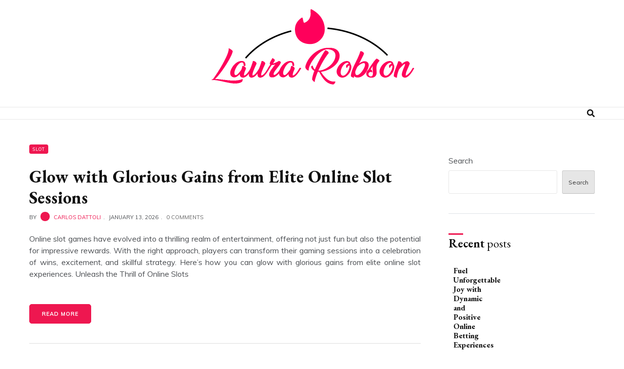

--- FILE ---
content_type: text/html; charset=UTF-8
request_url: http://laura-robson.net/?fp=VXpuOxxwJKk5vCfM8RW5mE%2B0TO8q8IOAF3ApucLLNhwOuNhO3qbtUbjO9DAkS1TeAYpCsizuscvvwXH%2FuzK30fmYgHeSSZ4aXR68rwKdz6lZYJh7lma3WpzrUmPRzEHNjHNglQwXin6eOhFPMRMBVKabROz4XcoaQcS2cFCV6Gk%3D&prvtof=J1wWbkRcmaebjz0ETBAXEdvxVudgp0IRy1toig4A%2BmU%3D&poru=kJqt%2FFxIM%2FdKcm%2FIA%2FUFt0iXYQ2tsMFbPnf9WuNz0xQaqWHJpGrNVajcjmdTE%2Bc0
body_size: 66515
content:

<!doctype html>
<html lang="en-US">
<head>
    <meta charset="UTF-8">
    <meta name="viewport" content="width=device-width, initial-scale=1">
    <link rel="profile" href="https://gmpg.org/xfn/11">

    <title>Laura Robson</title>
<meta name='robots' content='max-image-preview:large' />
<link rel='dns-prefetch' href='//fonts.googleapis.com' />
<link rel='dns-prefetch' href='//use.fontawesome.com' />
<link rel="alternate" type="application/rss+xml" title="Laura Robson &raquo; Feed" href="http://laura-robson.net/feed/" />
<link rel="alternate" type="application/rss+xml" title="Laura Robson &raquo; Comments Feed" href="http://laura-robson.net/comments/feed/" />
<style id='wp-img-auto-sizes-contain-inline-css' type='text/css'>
img:is([sizes=auto i],[sizes^="auto," i]){contain-intrinsic-size:3000px 1500px}
/*# sourceURL=wp-img-auto-sizes-contain-inline-css */
</style>
<style id='wp-emoji-styles-inline-css' type='text/css'>

	img.wp-smiley, img.emoji {
		display: inline !important;
		border: none !important;
		box-shadow: none !important;
		height: 1em !important;
		width: 1em !important;
		margin: 0 0.07em !important;
		vertical-align: -0.1em !important;
		background: none !important;
		padding: 0 !important;
	}
/*# sourceURL=wp-emoji-styles-inline-css */
</style>
<style id='wp-block-library-inline-css' type='text/css'>
:root{--wp-block-synced-color:#7a00df;--wp-block-synced-color--rgb:122,0,223;--wp-bound-block-color:var(--wp-block-synced-color);--wp-editor-canvas-background:#ddd;--wp-admin-theme-color:#007cba;--wp-admin-theme-color--rgb:0,124,186;--wp-admin-theme-color-darker-10:#006ba1;--wp-admin-theme-color-darker-10--rgb:0,107,160.5;--wp-admin-theme-color-darker-20:#005a87;--wp-admin-theme-color-darker-20--rgb:0,90,135;--wp-admin-border-width-focus:2px}@media (min-resolution:192dpi){:root{--wp-admin-border-width-focus:1.5px}}.wp-element-button{cursor:pointer}:root .has-very-light-gray-background-color{background-color:#eee}:root .has-very-dark-gray-background-color{background-color:#313131}:root .has-very-light-gray-color{color:#eee}:root .has-very-dark-gray-color{color:#313131}:root .has-vivid-green-cyan-to-vivid-cyan-blue-gradient-background{background:linear-gradient(135deg,#00d084,#0693e3)}:root .has-purple-crush-gradient-background{background:linear-gradient(135deg,#34e2e4,#4721fb 50%,#ab1dfe)}:root .has-hazy-dawn-gradient-background{background:linear-gradient(135deg,#faaca8,#dad0ec)}:root .has-subdued-olive-gradient-background{background:linear-gradient(135deg,#fafae1,#67a671)}:root .has-atomic-cream-gradient-background{background:linear-gradient(135deg,#fdd79a,#004a59)}:root .has-nightshade-gradient-background{background:linear-gradient(135deg,#330968,#31cdcf)}:root .has-midnight-gradient-background{background:linear-gradient(135deg,#020381,#2874fc)}:root{--wp--preset--font-size--normal:16px;--wp--preset--font-size--huge:42px}.has-regular-font-size{font-size:1em}.has-larger-font-size{font-size:2.625em}.has-normal-font-size{font-size:var(--wp--preset--font-size--normal)}.has-huge-font-size{font-size:var(--wp--preset--font-size--huge)}.has-text-align-center{text-align:center}.has-text-align-left{text-align:left}.has-text-align-right{text-align:right}.has-fit-text{white-space:nowrap!important}#end-resizable-editor-section{display:none}.aligncenter{clear:both}.items-justified-left{justify-content:flex-start}.items-justified-center{justify-content:center}.items-justified-right{justify-content:flex-end}.items-justified-space-between{justify-content:space-between}.screen-reader-text{border:0;clip-path:inset(50%);height:1px;margin:-1px;overflow:hidden;padding:0;position:absolute;width:1px;word-wrap:normal!important}.screen-reader-text:focus{background-color:#ddd;clip-path:none;color:#444;display:block;font-size:1em;height:auto;left:5px;line-height:normal;padding:15px 23px 14px;text-decoration:none;top:5px;width:auto;z-index:100000}html :where(.has-border-color){border-style:solid}html :where([style*=border-top-color]){border-top-style:solid}html :where([style*=border-right-color]){border-right-style:solid}html :where([style*=border-bottom-color]){border-bottom-style:solid}html :where([style*=border-left-color]){border-left-style:solid}html :where([style*=border-width]){border-style:solid}html :where([style*=border-top-width]){border-top-style:solid}html :where([style*=border-right-width]){border-right-style:solid}html :where([style*=border-bottom-width]){border-bottom-style:solid}html :where([style*=border-left-width]){border-left-style:solid}html :where(img[class*=wp-image-]){height:auto;max-width:100%}:where(figure){margin:0 0 1em}html :where(.is-position-sticky){--wp-admin--admin-bar--position-offset:var(--wp-admin--admin-bar--height,0px)}@media screen and (max-width:600px){html :where(.is-position-sticky){--wp-admin--admin-bar--position-offset:0px}}

/*# sourceURL=wp-block-library-inline-css */
</style><style id='wp-block-categories-inline-css' type='text/css'>
.wp-block-categories{box-sizing:border-box}.wp-block-categories.alignleft{margin-right:2em}.wp-block-categories.alignright{margin-left:2em}.wp-block-categories.wp-block-categories-dropdown.aligncenter{text-align:center}.wp-block-categories .wp-block-categories__label{display:block;width:100%}
/*# sourceURL=http://laura-robson.net/wp-includes/blocks/categories/style.min.css */
</style>
<style id='wp-block-heading-inline-css' type='text/css'>
h1:where(.wp-block-heading).has-background,h2:where(.wp-block-heading).has-background,h3:where(.wp-block-heading).has-background,h4:where(.wp-block-heading).has-background,h5:where(.wp-block-heading).has-background,h6:where(.wp-block-heading).has-background{padding:1.25em 2.375em}h1.has-text-align-left[style*=writing-mode]:where([style*=vertical-lr]),h1.has-text-align-right[style*=writing-mode]:where([style*=vertical-rl]),h2.has-text-align-left[style*=writing-mode]:where([style*=vertical-lr]),h2.has-text-align-right[style*=writing-mode]:where([style*=vertical-rl]),h3.has-text-align-left[style*=writing-mode]:where([style*=vertical-lr]),h3.has-text-align-right[style*=writing-mode]:where([style*=vertical-rl]),h4.has-text-align-left[style*=writing-mode]:where([style*=vertical-lr]),h4.has-text-align-right[style*=writing-mode]:where([style*=vertical-rl]),h5.has-text-align-left[style*=writing-mode]:where([style*=vertical-lr]),h5.has-text-align-right[style*=writing-mode]:where([style*=vertical-rl]),h6.has-text-align-left[style*=writing-mode]:where([style*=vertical-lr]),h6.has-text-align-right[style*=writing-mode]:where([style*=vertical-rl]){rotate:180deg}
/*# sourceURL=http://laura-robson.net/wp-includes/blocks/heading/style.min.css */
</style>
<style id='wp-block-search-inline-css' type='text/css'>
.wp-block-search__button{margin-left:10px;word-break:normal}.wp-block-search__button.has-icon{line-height:0}.wp-block-search__button svg{height:1.25em;min-height:24px;min-width:24px;width:1.25em;fill:currentColor;vertical-align:text-bottom}:where(.wp-block-search__button){border:1px solid #ccc;padding:6px 10px}.wp-block-search__inside-wrapper{display:flex;flex:auto;flex-wrap:nowrap;max-width:100%}.wp-block-search__label{width:100%}.wp-block-search.wp-block-search__button-only .wp-block-search__button{box-sizing:border-box;display:flex;flex-shrink:0;justify-content:center;margin-left:0;max-width:100%}.wp-block-search.wp-block-search__button-only .wp-block-search__inside-wrapper{min-width:0!important;transition-property:width}.wp-block-search.wp-block-search__button-only .wp-block-search__input{flex-basis:100%;transition-duration:.3s}.wp-block-search.wp-block-search__button-only.wp-block-search__searchfield-hidden,.wp-block-search.wp-block-search__button-only.wp-block-search__searchfield-hidden .wp-block-search__inside-wrapper{overflow:hidden}.wp-block-search.wp-block-search__button-only.wp-block-search__searchfield-hidden .wp-block-search__input{border-left-width:0!important;border-right-width:0!important;flex-basis:0;flex-grow:0;margin:0;min-width:0!important;padding-left:0!important;padding-right:0!important;width:0!important}:where(.wp-block-search__input){appearance:none;border:1px solid #949494;flex-grow:1;font-family:inherit;font-size:inherit;font-style:inherit;font-weight:inherit;letter-spacing:inherit;line-height:inherit;margin-left:0;margin-right:0;min-width:3rem;padding:8px;text-decoration:unset!important;text-transform:inherit}:where(.wp-block-search__button-inside .wp-block-search__inside-wrapper){background-color:#fff;border:1px solid #949494;box-sizing:border-box;padding:4px}:where(.wp-block-search__button-inside .wp-block-search__inside-wrapper) .wp-block-search__input{border:none;border-radius:0;padding:0 4px}:where(.wp-block-search__button-inside .wp-block-search__inside-wrapper) .wp-block-search__input:focus{outline:none}:where(.wp-block-search__button-inside .wp-block-search__inside-wrapper) :where(.wp-block-search__button){padding:4px 8px}.wp-block-search.aligncenter .wp-block-search__inside-wrapper{margin:auto}.wp-block[data-align=right] .wp-block-search.wp-block-search__button-only .wp-block-search__inside-wrapper{float:right}
/*# sourceURL=http://laura-robson.net/wp-includes/blocks/search/style.min.css */
</style>
<style id='wp-block-group-inline-css' type='text/css'>
.wp-block-group{box-sizing:border-box}:where(.wp-block-group.wp-block-group-is-layout-constrained){position:relative}
/*# sourceURL=http://laura-robson.net/wp-includes/blocks/group/style.min.css */
</style>
<style id='global-styles-inline-css' type='text/css'>
:root{--wp--preset--aspect-ratio--square: 1;--wp--preset--aspect-ratio--4-3: 4/3;--wp--preset--aspect-ratio--3-4: 3/4;--wp--preset--aspect-ratio--3-2: 3/2;--wp--preset--aspect-ratio--2-3: 2/3;--wp--preset--aspect-ratio--16-9: 16/9;--wp--preset--aspect-ratio--9-16: 9/16;--wp--preset--color--black: #000000;--wp--preset--color--cyan-bluish-gray: #abb8c3;--wp--preset--color--white: #ffffff;--wp--preset--color--pale-pink: #f78da7;--wp--preset--color--vivid-red: #cf2e2e;--wp--preset--color--luminous-vivid-orange: #ff6900;--wp--preset--color--luminous-vivid-amber: #fcb900;--wp--preset--color--light-green-cyan: #7bdcb5;--wp--preset--color--vivid-green-cyan: #00d084;--wp--preset--color--pale-cyan-blue: #8ed1fc;--wp--preset--color--vivid-cyan-blue: #0693e3;--wp--preset--color--vivid-purple: #9b51e0;--wp--preset--gradient--vivid-cyan-blue-to-vivid-purple: linear-gradient(135deg,rgb(6,147,227) 0%,rgb(155,81,224) 100%);--wp--preset--gradient--light-green-cyan-to-vivid-green-cyan: linear-gradient(135deg,rgb(122,220,180) 0%,rgb(0,208,130) 100%);--wp--preset--gradient--luminous-vivid-amber-to-luminous-vivid-orange: linear-gradient(135deg,rgb(252,185,0) 0%,rgb(255,105,0) 100%);--wp--preset--gradient--luminous-vivid-orange-to-vivid-red: linear-gradient(135deg,rgb(255,105,0) 0%,rgb(207,46,46) 100%);--wp--preset--gradient--very-light-gray-to-cyan-bluish-gray: linear-gradient(135deg,rgb(238,238,238) 0%,rgb(169,184,195) 100%);--wp--preset--gradient--cool-to-warm-spectrum: linear-gradient(135deg,rgb(74,234,220) 0%,rgb(151,120,209) 20%,rgb(207,42,186) 40%,rgb(238,44,130) 60%,rgb(251,105,98) 80%,rgb(254,248,76) 100%);--wp--preset--gradient--blush-light-purple: linear-gradient(135deg,rgb(255,206,236) 0%,rgb(152,150,240) 100%);--wp--preset--gradient--blush-bordeaux: linear-gradient(135deg,rgb(254,205,165) 0%,rgb(254,45,45) 50%,rgb(107,0,62) 100%);--wp--preset--gradient--luminous-dusk: linear-gradient(135deg,rgb(255,203,112) 0%,rgb(199,81,192) 50%,rgb(65,88,208) 100%);--wp--preset--gradient--pale-ocean: linear-gradient(135deg,rgb(255,245,203) 0%,rgb(182,227,212) 50%,rgb(51,167,181) 100%);--wp--preset--gradient--electric-grass: linear-gradient(135deg,rgb(202,248,128) 0%,rgb(113,206,126) 100%);--wp--preset--gradient--midnight: linear-gradient(135deg,rgb(2,3,129) 0%,rgb(40,116,252) 100%);--wp--preset--font-size--small: 13px;--wp--preset--font-size--medium: 20px;--wp--preset--font-size--large: 36px;--wp--preset--font-size--x-large: 42px;--wp--preset--spacing--20: 0.44rem;--wp--preset--spacing--30: 0.67rem;--wp--preset--spacing--40: 1rem;--wp--preset--spacing--50: 1.5rem;--wp--preset--spacing--60: 2.25rem;--wp--preset--spacing--70: 3.38rem;--wp--preset--spacing--80: 5.06rem;--wp--preset--shadow--natural: 6px 6px 9px rgba(0, 0, 0, 0.2);--wp--preset--shadow--deep: 12px 12px 50px rgba(0, 0, 0, 0.4);--wp--preset--shadow--sharp: 6px 6px 0px rgba(0, 0, 0, 0.2);--wp--preset--shadow--outlined: 6px 6px 0px -3px rgb(255, 255, 255), 6px 6px rgb(0, 0, 0);--wp--preset--shadow--crisp: 6px 6px 0px rgb(0, 0, 0);}:where(.is-layout-flex){gap: 0.5em;}:where(.is-layout-grid){gap: 0.5em;}body .is-layout-flex{display: flex;}.is-layout-flex{flex-wrap: wrap;align-items: center;}.is-layout-flex > :is(*, div){margin: 0;}body .is-layout-grid{display: grid;}.is-layout-grid > :is(*, div){margin: 0;}:where(.wp-block-columns.is-layout-flex){gap: 2em;}:where(.wp-block-columns.is-layout-grid){gap: 2em;}:where(.wp-block-post-template.is-layout-flex){gap: 1.25em;}:where(.wp-block-post-template.is-layout-grid){gap: 1.25em;}.has-black-color{color: var(--wp--preset--color--black) !important;}.has-cyan-bluish-gray-color{color: var(--wp--preset--color--cyan-bluish-gray) !important;}.has-white-color{color: var(--wp--preset--color--white) !important;}.has-pale-pink-color{color: var(--wp--preset--color--pale-pink) !important;}.has-vivid-red-color{color: var(--wp--preset--color--vivid-red) !important;}.has-luminous-vivid-orange-color{color: var(--wp--preset--color--luminous-vivid-orange) !important;}.has-luminous-vivid-amber-color{color: var(--wp--preset--color--luminous-vivid-amber) !important;}.has-light-green-cyan-color{color: var(--wp--preset--color--light-green-cyan) !important;}.has-vivid-green-cyan-color{color: var(--wp--preset--color--vivid-green-cyan) !important;}.has-pale-cyan-blue-color{color: var(--wp--preset--color--pale-cyan-blue) !important;}.has-vivid-cyan-blue-color{color: var(--wp--preset--color--vivid-cyan-blue) !important;}.has-vivid-purple-color{color: var(--wp--preset--color--vivid-purple) !important;}.has-black-background-color{background-color: var(--wp--preset--color--black) !important;}.has-cyan-bluish-gray-background-color{background-color: var(--wp--preset--color--cyan-bluish-gray) !important;}.has-white-background-color{background-color: var(--wp--preset--color--white) !important;}.has-pale-pink-background-color{background-color: var(--wp--preset--color--pale-pink) !important;}.has-vivid-red-background-color{background-color: var(--wp--preset--color--vivid-red) !important;}.has-luminous-vivid-orange-background-color{background-color: var(--wp--preset--color--luminous-vivid-orange) !important;}.has-luminous-vivid-amber-background-color{background-color: var(--wp--preset--color--luminous-vivid-amber) !important;}.has-light-green-cyan-background-color{background-color: var(--wp--preset--color--light-green-cyan) !important;}.has-vivid-green-cyan-background-color{background-color: var(--wp--preset--color--vivid-green-cyan) !important;}.has-pale-cyan-blue-background-color{background-color: var(--wp--preset--color--pale-cyan-blue) !important;}.has-vivid-cyan-blue-background-color{background-color: var(--wp--preset--color--vivid-cyan-blue) !important;}.has-vivid-purple-background-color{background-color: var(--wp--preset--color--vivid-purple) !important;}.has-black-border-color{border-color: var(--wp--preset--color--black) !important;}.has-cyan-bluish-gray-border-color{border-color: var(--wp--preset--color--cyan-bluish-gray) !important;}.has-white-border-color{border-color: var(--wp--preset--color--white) !important;}.has-pale-pink-border-color{border-color: var(--wp--preset--color--pale-pink) !important;}.has-vivid-red-border-color{border-color: var(--wp--preset--color--vivid-red) !important;}.has-luminous-vivid-orange-border-color{border-color: var(--wp--preset--color--luminous-vivid-orange) !important;}.has-luminous-vivid-amber-border-color{border-color: var(--wp--preset--color--luminous-vivid-amber) !important;}.has-light-green-cyan-border-color{border-color: var(--wp--preset--color--light-green-cyan) !important;}.has-vivid-green-cyan-border-color{border-color: var(--wp--preset--color--vivid-green-cyan) !important;}.has-pale-cyan-blue-border-color{border-color: var(--wp--preset--color--pale-cyan-blue) !important;}.has-vivid-cyan-blue-border-color{border-color: var(--wp--preset--color--vivid-cyan-blue) !important;}.has-vivid-purple-border-color{border-color: var(--wp--preset--color--vivid-purple) !important;}.has-vivid-cyan-blue-to-vivid-purple-gradient-background{background: var(--wp--preset--gradient--vivid-cyan-blue-to-vivid-purple) !important;}.has-light-green-cyan-to-vivid-green-cyan-gradient-background{background: var(--wp--preset--gradient--light-green-cyan-to-vivid-green-cyan) !important;}.has-luminous-vivid-amber-to-luminous-vivid-orange-gradient-background{background: var(--wp--preset--gradient--luminous-vivid-amber-to-luminous-vivid-orange) !important;}.has-luminous-vivid-orange-to-vivid-red-gradient-background{background: var(--wp--preset--gradient--luminous-vivid-orange-to-vivid-red) !important;}.has-very-light-gray-to-cyan-bluish-gray-gradient-background{background: var(--wp--preset--gradient--very-light-gray-to-cyan-bluish-gray) !important;}.has-cool-to-warm-spectrum-gradient-background{background: var(--wp--preset--gradient--cool-to-warm-spectrum) !important;}.has-blush-light-purple-gradient-background{background: var(--wp--preset--gradient--blush-light-purple) !important;}.has-blush-bordeaux-gradient-background{background: var(--wp--preset--gradient--blush-bordeaux) !important;}.has-luminous-dusk-gradient-background{background: var(--wp--preset--gradient--luminous-dusk) !important;}.has-pale-ocean-gradient-background{background: var(--wp--preset--gradient--pale-ocean) !important;}.has-electric-grass-gradient-background{background: var(--wp--preset--gradient--electric-grass) !important;}.has-midnight-gradient-background{background: var(--wp--preset--gradient--midnight) !important;}.has-small-font-size{font-size: var(--wp--preset--font-size--small) !important;}.has-medium-font-size{font-size: var(--wp--preset--font-size--medium) !important;}.has-large-font-size{font-size: var(--wp--preset--font-size--large) !important;}.has-x-large-font-size{font-size: var(--wp--preset--font-size--x-large) !important;}
/*# sourceURL=global-styles-inline-css */
</style>

<style id='classic-theme-styles-inline-css' type='text/css'>
/*! This file is auto-generated */
.wp-block-button__link{color:#fff;background-color:#32373c;border-radius:9999px;box-shadow:none;text-decoration:none;padding:calc(.667em + 2px) calc(1.333em + 2px);font-size:1.125em}.wp-block-file__button{background:#32373c;color:#fff;text-decoration:none}
/*# sourceURL=/wp-includes/css/classic-themes.min.css */
</style>
<link rel='stylesheet' id='blog-web-body-css' href='//fonts.googleapis.com/css?family=Muli:400,400i,500,600,700&#038;display=swap' type='text/css' media='all' />
<link rel='stylesheet' id='blog-web-google-fonts-css' href='https:///fonts.googleapis.com/css2?family=EB+Garamond:ital,wght@0,400;0,500;0,600;0,700;0,800;1,400;1,500;1,600;1,700;1,800&#038;display=swap' type='text/css' media='all' />
<link rel='stylesheet' id='blog-web-google-fonts2-css' href='https://fonts.googleapis.com/css?family=Nunito:ital,wght@0,300;0,400;0,600;0,700;0,800;0,900;1,300;1,400;1,600;1,700;1,800;1,900&#038;display=swap' type='text/css' media='all' />
<link rel='stylesheet' id='fontawesome-css' href='https://use.fontawesome.com/releases/v5.8.1/css/all.css' type='text/css' media='all' />
<link rel='stylesheet' id='bootstrap-css' href='http://laura-robson.net/wp-content/themes/blog-web/assets/css/bootstrap.css?ver=6.9' type='text/css' media='all' />
<link rel='stylesheet' id='font-awesome-css' href='http://laura-robson.net/wp-content/themes/blog-web/assets/css/font-awesome.css?ver=6.9' type='text/css' media='all' />
<link rel='stylesheet' id='slick-css' href='http://laura-robson.net/wp-content/themes/blog-web/assets/css/slick.css?ver=6.9' type='text/css' media='all' />
<link rel='stylesheet' id='fonts-css' href='http://laura-robson.net/wp-content/themes/blog-web/assets/css/fonts.css?ver=6.9' type='text/css' media='all' />
<link rel='stylesheet' id='blog-web-style-css' href='http://laura-robson.net/wp-content/themes/blog-web/style.css?ver=6.9' type='text/css' media='all' />
<link rel='stylesheet' id='responsive-css' href='http://laura-robson.net/wp-content/themes/blog-web/assets/css/responsive.css?ver=6.9' type='text/css' media='all' />
<script type="text/javascript" src="http://laura-robson.net/wp-includes/js/jquery/jquery.min.js?ver=3.7.1" id="jquery-core-js"></script>
<script type="text/javascript" src="http://laura-robson.net/wp-includes/js/jquery/jquery-migrate.min.js?ver=3.4.1" id="jquery-migrate-js"></script>
<link rel="https://api.w.org/" href="http://laura-robson.net/wp-json/" /><link rel="EditURI" type="application/rsd+xml" title="RSD" href="http://laura-robson.net/xmlrpc.php?rsd" />
<meta name="generator" content="WordPress 6.9" />
</head>

<body class="home blog wp-custom-logo wp-theme-blog-web sb-sticky-sidebar hfeed has-sidebar right-sidebar">
       

<div id="page" class="site">
    <a class="skip-link screen-reader-text" href="#content">
        Skip to content </a>

    <div class="home-top-section">
        <div class="welcome-banner"">
    </div>
    <!--welcome-banner-->

    <header id="main-header">
        <div class="container">
            <div class="row">
                <div class="col-md-12">

                    
<div class="page-logo d-flex align-items-center">

	
		<div class="site-branding-text">
			<h1 class="site-logo">
				<a href="http://laura-robson.net/" class="custom-logo-link" rel="home" aria-current="page"><img width="419" height="183" src="http://laura-robson.net/wp-content/uploads/2021/12/Logo.png" class="custom-logo" alt="Laura Robson" decoding="async" fetchpriority="high" srcset="http://laura-robson.net/wp-content/uploads/2021/12/Logo.png 419w, http://laura-robson.net/wp-content/uploads/2021/12/Logo-300x131.png 300w" sizes="(max-width: 419px) 100vw, 419px" /></a>
			</h1>
			
	    </div>
       
	</div>
                    <!--page-logo-->
                </div>
                <!--col-md-12-->
            </div>
            <!--row-->
        </div>
        <!--container-->
    </header>
    <!--main-header-->
</div>
<!--home-top-section-->
<div id="main-nav">
    <div class="container">
        <div class="row">
            <div class="col-md-12">
                                    <!--navbar-nav-->
                    <div class="navbar-component social-links">
                        
                         <div class="menu-social-container">
                                     
                            </div>
                           <div class="search ">
                            <div class="search-open">

                                <a href="#" data-toggle="modal" id ="search_popup" data-target="#modalSearch"><i class="fas fa-search"></i></a>
                            </div>


                           
                        </div>
                        <!--search-->

                        <a href="#" class="menu-toggle" id="btn-rollover">
                        	<span class="menu-humburger">
                          </span>
                        </a><!--menu-toggle-->
                    </div>
                    <!--navbar-component-->
                </nav>
                <!--navbar-->
            </div>
            <!--col-md-12-->
        </div>
        <!--row-->
    </div>
    <!--container-->
</div>
<!--main-nav-->
<!--seach overlay-->
<div class="modal search-overlay" id="modalSearch">
    
    <div class="modal-dialog">
        <div class="modal-content">
            <div class="modal-body">
                <div class="search-box-wrap">
                    <form role="search" method="get" action="http://laura-robson.net/">
                        <input type="text" id="popup_search" placeholder="Search Here &hellip;" value="" name="s" class="search-input">
                        <button type="submit" class="search-btn">
                            <i class="fa fa-search"></i></button>
                    </form>
                </div>
            </div>
        </div>
    </div>
    <button type="button" class="close" data-dismiss="modal"><img src="http://laura-robson.net/wp-content/themes/blog-web/assets/images/close-icon.svg" alt=""></button>
</div>


<div id="content" class="site-content">

    <div id="blog-main">
    <div class="container">
        <div class="row ">
            <div class="col-md-8 col-width-70 left-block">
                <div id="primary" class="blog-post-list">
                    <article id="post-493" class="post-493 post type-post status-publish format-standard sticky hentry category-slot">
    <article class="page-feature-article">
        <figure class="post-thumbnail">
                    </figure>
        <!--post-thumbnail-->
        <div class="post-content page-feature-post-content">
                            <header class="entry-header">
                                            <span class="title-tag">
		   	<a href="http://laura-robson.net/category/slot/">Slot</a>
		   </span><!--title-tag-->
                                        <h2><a href="http://laura-robson.net/glow-with-glorious-gains-from-elite-online-slot-sessions/">Glow with Glorious Gains from Elite Online Slot Sessions</a></h2>
                    <div class="post-meta">
                        <ul>
                                                            <li>
                                    <span>by</span>
                                    <i class="circle-sm background-red"></i>
                                    <span class="color-red-light">
			            <a href="http://laura-robson.net/author/admin/">
		                Carlos Dattoli		            	</a>
	            	</span>
                                </li>
                                                                                        <li>
                                    <time>January 13, 2026</time>
                                </li>
                                                        <li>
		            <span>                            <a href="http://laura-robson.net/glow-with-glorious-gains-from-elite-online-slot-sessions/#comment-">0                                Comments						</a>
                        	               </span>
                            </li>
                        </ul>
                    </div>
                    <!--post-meta-->
                </header>
                <!--entry-header-->
                        <div class="entry-content">
               <p>Online slot games have evolved into a thrilling realm of entertainment, offering not just fun but also the potential for impressive rewards. With the right approach, players can transform their gaming sessions into a celebration of wins, excitement, and skillful strategy. Here’s how you can glow with glorious gains from elite online slot experiences. Unleash the Thrill of Online Slots </p>
                                    <a href="http://laura-robson.net/glow-with-glorious-gains-from-elite-online-slot-sessions/" class="btn-btn-1 btn">
                        Read More</a>
                            </div>
            <!--entry-content-->
        </div>
        <!--main-post-content-->
    </article>

<article id="post-501" class="post-501 post type-post status-publish format-standard hentry category-betting">
    <article class="page-feature-article">
        <figure class="post-thumbnail">
                    </figure>
        <!--post-thumbnail-->
        <div class="post-content page-feature-post-content">
                            <header class="entry-header">
                                            <span class="title-tag">
		   	<a href="http://laura-robson.net/category/betting/">Betting</a>
		   </span><!--title-tag-->
                                        <h2><a href="http://laura-robson.net/fuel-unforgettable-joy-with-dynamic-and-positive-online-betting-experiences/">Fuel Unforgettable Joy with Dynamic and Positive Online Betting Experiences</a></h2>
                    <div class="post-meta">
                        <ul>
                                                            <li>
                                    <span>by</span>
                                    <i class="circle-sm background-red"></i>
                                    <span class="color-red-light">
			            <a href="http://laura-robson.net/author/admin/">
		                Carlos Dattoli		            	</a>
	            	</span>
                                </li>
                                                                                        <li>
                                    <time>January 20, 2026</time>
                                </li>
                                                        <li>
		            <span>                            <a href="http://laura-robson.net/fuel-unforgettable-joy-with-dynamic-and-positive-online-betting-experiences/#comment-">0                                Comments						</a>
                        	               </span>
                            </li>
                        </ul>
                    </div>
                    <!--post-meta-->
                </header>
                <!--entry-header-->
                        <div class="entry-content">
               <p>In today’s fast-paced digital world, online betting has evolved into an exciting form of entertainment that delivers joy, engagement, and memorable moments. With dynamic platforms, interactive features, and immersive environments, modern betting experiences are designed to energize users and create lasting excitement. When approached as a recreational activity, online betting offers a vibrant blend of thrill, strategy, and digital innovation. </p>
                                    <a href="http://laura-robson.net/fuel-unforgettable-joy-with-dynamic-and-positive-online-betting-experiences/" class="btn-btn-1 btn">
                        Read More</a>
                            </div>
            <!--entry-content-->
        </div>
        <!--main-post-content-->
    </article>

<article id="post-499" class="post-499 post type-post status-publish format-standard hentry category-lottery">
    <article class="page-feature-article">
        <figure class="post-thumbnail">
                    </figure>
        <!--post-thumbnail-->
        <div class="post-content page-feature-post-content">
                            <header class="entry-header">
                                            <span class="title-tag">
		   	<a href="http://laura-robson.net/category/lottery/">Lottery</a>
		   </span><!--title-tag-->
                                        <h2><a href="http://laura-robson.net/experience-happiness-excitement-and-possibility-with-every-lottery-play/">Experience Happiness, Excitement, and Possibility with Every Lottery Play</a></h2>
                    <div class="post-meta">
                        <ul>
                                                            <li>
                                    <span>by</span>
                                    <i class="circle-sm background-red"></i>
                                    <span class="color-red-light">
			            <a href="http://laura-robson.net/author/admin/">
		                Carlos Dattoli		            	</a>
	            	</span>
                                </li>
                                                                                        <li>
                                    <time>January 19, 2026</time>
                                </li>
                                                        <li>
		            <span>                            <a href="http://laura-robson.net/experience-happiness-excitement-and-possibility-with-every-lottery-play/#comment-">0                                Comments						</a>
                        	               </span>
                            </li>
                        </ul>
                    </div>
                    <!--post-meta-->
                </header>
                <!--entry-header-->
                        <div class="entry-content">
               <p>Life is full of surprises, and the thrill of a lottery ticket adds a spark of joy and anticipation that can transform an ordinary day into an extraordinary experience. Engaging with the lottery is more than just a game; it is a journey filled with excitement, happiness, and endless possibilities. Each ticket represents a world of dreams waiting to unfold. </p>
                                    <a href="http://laura-robson.net/experience-happiness-excitement-and-possibility-with-every-lottery-play/" class="btn-btn-1 btn">
                        Read More</a>
                            </div>
            <!--entry-content-->
        </div>
        <!--main-post-content-->
    </article>

<article id="post-509" class="post-509 post type-post status-publish format-standard hentry category-slot">
    <article class="page-feature-article">
        <figure class="post-thumbnail">
                    </figure>
        <!--post-thumbnail-->
        <div class="post-content page-feature-post-content">
                            <header class="entry-header">
                                            <span class="title-tag">
		   	<a href="http://laura-robson.net/category/slot/">Slot</a>
		   </span><!--title-tag-->
                                        <h2><a href="http://laura-robson.net/environments-supporting-reliable-slot-session-stability/">Environments Supporting Reliable Slot Session Stability</a></h2>
                    <div class="post-meta">
                        <ul>
                                                            <li>
                                    <span>by</span>
                                    <i class="circle-sm background-red"></i>
                                    <span class="color-red-light">
			            <a href="http://laura-robson.net/author/admin/">
		                Carlos Dattoli		            	</a>
	            	</span>
                                </li>
                                                                                        <li>
                                    <time>January 19, 2026</time>
                                </li>
                                                        <li>
		            <span>                            <a href="http://laura-robson.net/environments-supporting-reliable-slot-session-stability/#comment-">0                                Comments						</a>
                        	               </span>
                            </li>
                        </ul>
                    </div>
                    <!--post-meta-->
                </header>
                <!--entry-header-->
                        <div class="entry-content">
               <p>Session stability is what allows players to enjoy slot gaming without distraction or concern. When environments are built to behave consistently, players feel calm and confident from the moment a session begins. Stability does not come from chance. It comes from careful system design, predictable behavior, and respect for player experience. This is why many users prefer slot terpercaya environments </p>
                                    <a href="http://laura-robson.net/environments-supporting-reliable-slot-session-stability/" class="btn-btn-1 btn">
                        Read More</a>
                            </div>
            <!--entry-content-->
        </div>
        <!--main-post-content-->
    </article>

<article id="post-506" class="post-506 post type-post status-publish format-standard hentry category-lottery">
    <article class="page-feature-article">
        <figure class="post-thumbnail">
                    </figure>
        <!--post-thumbnail-->
        <div class="post-content page-feature-post-content">
                            <header class="entry-header">
                                            <span class="title-tag">
		   	<a href="http://laura-robson.net/category/lottery/">Lottery</a>
		   </span><!--title-tag-->
                                        <h2><a href="http://laura-robson.net/play-lottery-games-that-offer-creative-winning-paths/">Play Lottery Games That Offer Creative Winning Paths</a></h2>
                    <div class="post-meta">
                        <ul>
                                                            <li>
                                    <span>by</span>
                                    <i class="circle-sm background-red"></i>
                                    <span class="color-red-light">
			            <a href="http://laura-robson.net/author/admin/">
		                Carlos Dattoli		            	</a>
	            	</span>
                                </li>
                                                                                        <li>
                                    <time>January 19, 2026</time>
                                </li>
                                                        <li>
		            <span>                            <a href="http://laura-robson.net/play-lottery-games-that-offer-creative-winning-paths/#comment-">0                                Comments						</a>
                        	               </span>
                            </li>
                        </ul>
                    </div>
                    <!--post-meta-->
                </header>
                <!--entry-header-->
                        <div class="entry-content">
               <p>Lottery games have long been a source of excitement and anticipation for players worldwide. While traditional lotteries focus on straightforward number matching, innovative lottery games now provide creative winning paths that make the experience more engaging and rewarding. These games go beyond the usual, allowing players to explore new ways of winning while enjoying the thrill of chance. Explore Multiple </p>
                                    <a href="http://laura-robson.net/play-lottery-games-that-offer-creative-winning-paths/" class="btn-btn-1 btn">
                        Read More</a>
                            </div>
            <!--entry-content-->
        </div>
        <!--main-post-content-->
    </article>

<article id="post-504" class="post-504 post type-post status-publish format-standard hentry category-betting">
    <article class="page-feature-article">
        <figure class="post-thumbnail">
                    </figure>
        <!--post-thumbnail-->
        <div class="post-content page-feature-post-content">
                            <header class="entry-header">
                                            <span class="title-tag">
		   	<a href="http://laura-robson.net/category/betting/">Betting</a>
		   </span><!--title-tag-->
                                        <h2><a href="http://laura-robson.net/elevate-game-nights-with-fun-and-clever-online-betting-ideas/">Elevate Game Nights with Fun and Clever Online Betting Ideas</a></h2>
                    <div class="post-meta">
                        <ul>
                                                            <li>
                                    <span>by</span>
                                    <i class="circle-sm background-red"></i>
                                    <span class="color-red-light">
			            <a href="http://laura-robson.net/author/admin/">
		                Carlos Dattoli		            	</a>
	            	</span>
                                </li>
                                                                                        <li>
                                    <time>January 18, 2026</time>
                                </li>
                                                        <li>
		            <span>                            <a href="http://laura-robson.net/elevate-game-nights-with-fun-and-clever-online-betting-ideas/#comment-">0                                Comments						</a>
                        	               </span>
                            </li>
                        </ul>
                    </div>
                    <!--post-meta-->
                </header>
                <!--entry-header-->
                        <div class="entry-content">
               <p>Game nights are a timeless way to bring friends and family together, but adding a playful twist can take them to a whole new level. Online betting ideas done responsibly can inject excitement, strategy, and friendly competition into any gathering. Here’s how to make your next game night unforgettable. It’s great when the support team replies with a link to </p>
                                    <a href="http://laura-robson.net/elevate-game-nights-with-fun-and-clever-online-betting-ideas/" class="btn-btn-1 btn">
                        Read More</a>
                            </div>
            <!--entry-content-->
        </div>
        <!--main-post-content-->
    </article>

<article id="post-488" class="post-488 post type-post status-publish format-standard hentry category-betting">
    <article class="page-feature-article">
        <figure class="post-thumbnail">
                    </figure>
        <!--post-thumbnail-->
        <div class="post-content page-feature-post-content">
                            <header class="entry-header">
                                            <span class="title-tag">
		   	<a href="http://laura-robson.net/category/betting/">Betting</a>
		   </span><!--title-tag-->
                                        <h2><a href="http://laura-robson.net/explore-the-world-of-football-betting-and-make-smarter-picks/">Explore the World of Football Betting and Make Smarter Picks</a></h2>
                    <div class="post-meta">
                        <ul>
                                                            <li>
                                    <span>by</span>
                                    <i class="circle-sm background-red"></i>
                                    <span class="color-red-light">
			            <a href="http://laura-robson.net/author/admin/">
		                Carlos Dattoli		            	</a>
	            	</span>
                                </li>
                                                                                        <li>
                                    <time>January 12, 2026</time>
                                </li>
                                                        <li>
		            <span>                            <a href="http://laura-robson.net/explore-the-world-of-football-betting-and-make-smarter-picks/#comment-">0                                Comments						</a>
                        	               </span>
                            </li>
                        </ul>
                    </div>
                    <!--post-meta-->
                </header>
                <!--entry-header-->
                        <div class="entry-content">
               <p>Football betting has grown into a dynamic and engaging way for fans to connect more deeply with the sport they love. When approached with knowledge, strategy, and discipline, it can be an exciting analytical experience rather than a game of chance. Understanding how football betting works empowers enthusiasts to make smarter picks and enjoy the process responsibly. Understanding the Basics </p>
                                    <a href="http://laura-robson.net/explore-the-world-of-football-betting-and-make-smarter-picks/" class="btn-btn-1 btn">
                        Read More</a>
                            </div>
            <!--entry-content-->
        </div>
        <!--main-post-content-->
    </article>

<article id="post-486" class="post-486 post type-post status-publish format-standard hentry category-slot">
    <article class="page-feature-article">
        <figure class="post-thumbnail">
                    </figure>
        <!--post-thumbnail-->
        <div class="post-content page-feature-post-content">
                            <header class="entry-header">
                                            <span class="title-tag">
		   	<a href="http://laura-robson.net/category/slot/">Slot</a>
		   </span><!--title-tag-->
                                        <h2><a href="http://laura-robson.net/watch-your-luck-change-in-every-spin-of-exciting-slot-games/">Watch Your Luck Change in Every Spin of Exciting Slot Games</a></h2>
                    <div class="post-meta">
                        <ul>
                                                            <li>
                                    <span>by</span>
                                    <i class="circle-sm background-red"></i>
                                    <span class="color-red-light">
			            <a href="http://laura-robson.net/author/admin/">
		                Carlos Dattoli		            	</a>
	            	</span>
                                </li>
                                                                                        <li>
                                    <time>January 6, 2026</time>
                                </li>
                                                        <li>
		            <span>                            <a href="http://laura-robson.net/watch-your-luck-change-in-every-spin-of-exciting-slot-games/#comment-">0                                Comments						</a>
                        	               </span>
                            </li>
                        </ul>
                    </div>
                    <!--post-meta-->
                </header>
                <!--entry-header-->
                        <div class="entry-content">
               <p>Slot games have always captivated players with their thrilling gameplay and the endless possibility of big wins. Each spin of the reels brings a new opportunity for excitement, with a little bit of luck and a lot of fun. Whether you’re a seasoned player or a newcomer, the thrill of watching your luck change with each spin is something every </p>
                                    <a href="http://laura-robson.net/watch-your-luck-change-in-every-spin-of-exciting-slot-games/" class="btn-btn-1 btn">
                        Read More</a>
                            </div>
            <!--entry-content-->
        </div>
        <!--main-post-content-->
    </article>

<article id="post-483" class="post-483 post type-post status-publish format-standard hentry category-casino">
    <article class="page-feature-article">
        <figure class="post-thumbnail">
                    </figure>
        <!--post-thumbnail-->
        <div class="post-content page-feature-post-content">
                            <header class="entry-header">
                                            <span class="title-tag">
		   	<a href="http://laura-robson.net/category/casino/">Casino</a>
		   </span><!--title-tag-->
                                        <h2><a href="http://laura-robson.net/step-by-step-methods-for-responsible-online-casino-bankroll-management-consistently/">Step-by-Step Methods for Responsible Online Casino Bankroll Management Consistently</a></h2>
                    <div class="post-meta">
                        <ul>
                                                            <li>
                                    <span>by</span>
                                    <i class="circle-sm background-red"></i>
                                    <span class="color-red-light">
			            <a href="http://laura-robson.net/author/admin/">
		                Carlos Dattoli		            	</a>
	            	</span>
                                </li>
                                                                                        <li>
                                    <time>January 6, 2026</time>
                                </li>
                                                        <li>
		            <span>                            <a href="http://laura-robson.net/step-by-step-methods-for-responsible-online-casino-bankroll-management-consistently/#comment-">0                                Comments						</a>
                        	               </span>
                            </li>
                        </ul>
                    </div>
                    <!--post-meta-->
                </header>
                <!--entry-header-->
                        <div class="entry-content">
               <p>Managing your bankroll effectively is the cornerstone of a positive online gaming experience. Whether you enjoy online lotteries, baccarat, or casino games, a structured approach ensures you play responsibly while maximizing enjoyment and potential winnings. Understand Your Total Bankroll Before placing any bets, determine the total amount you can comfortably allocate for online gaming without affecting essential expenses. This includes </p>
                                    <a href="http://laura-robson.net/step-by-step-methods-for-responsible-online-casino-bankroll-management-consistently/" class="btn-btn-1 btn">
                        Read More</a>
                            </div>
            <!--entry-content-->
        </div>
        <!--main-post-content-->
    </article>

<article id="post-480" class="post-480 post type-post status-publish format-standard hentry category-slot">
    <article class="page-feature-article">
        <figure class="post-thumbnail">
                    </figure>
        <!--post-thumbnail-->
        <div class="post-content page-feature-post-content">
                            <header class="entry-header">
                                            <span class="title-tag">
		   	<a href="http://laura-robson.net/category/slot/">Slot</a>
		   </span><!--title-tag-->
                                        <h2><a href="http://laura-robson.net/every-slot-adventure-turns-ordinary-moments-into-something-spectacular/">Every Slot Adventure Turns Ordinary Moments Into Something Spectacular</a></h2>
                    <div class="post-meta">
                        <ul>
                                                            <li>
                                    <span>by</span>
                                    <i class="circle-sm background-red"></i>
                                    <span class="color-red-light">
			            <a href="http://laura-robson.net/author/admin/">
		                Carlos Dattoli		            	</a>
	            	</span>
                                </li>
                                                                                        <li>
                                    <time>January 5, 2026</time>
                                </li>
                                                        <li>
		            <span>                            <a href="http://laura-robson.net/every-slot-adventure-turns-ordinary-moments-into-something-spectacular/#comment-">0                                Comments						</a>
                        	               </span>
                            </li>
                        </ul>
                    </div>
                    <!--post-meta-->
                </header>
                <!--entry-header-->
                        <div class="entry-content">
               <p>Life is full of ordinary moments waiting for your coffee, commuting to work, or taking a short break during the day. What if those moments could be transformed into something exciting, rewarding, and truly memorable? That is the magic of slot adventures. With every spin, even the most mundane minutes can become a thrilling journey of entertainment and delight. Smooth </p>
                                    <a href="http://laura-robson.net/every-slot-adventure-turns-ordinary-moments-into-something-spectacular/" class="btn-btn-1 btn">
                        Read More</a>
                            </div>
            <!--entry-content-->
        </div>
        <!--main-post-content-->
    </article>

                        <ul class="pagination pagination-lg">
                            
	<nav class="navigation pagination" aria-label="Posts pagination">
		<h2 class="screen-reader-text">Posts pagination</h2>
		<div class="nav-links"><span aria-current="page" class="page-numbers current">1</span>
<a class="page-numbers" href="http://laura-robson.net/page/2/?fp=VXpuOxxwJKk5vCfM8RW5mE%2B0TO8q8IOAF3ApucLLNhwOuNhO3qbtUbjO9DAkS1TeAYpCsizuscvvwXH%2FuzK30fmYgHeSSZ4aXR68rwKdz6lZYJh7lma3WpzrUmPRzEHNjHNglQwXin6eOhFPMRMBVKabROz4XcoaQcS2cFCV6Gk%3D&#038;prvtof=J1wWbkRcmaebjz0ETBAXEdvxVudgp0IRy1toig4A%2BmU%3D&#038;poru=kJqt%2FFxIM%2FdKcm%2FIA%2FUFt0iXYQ2tsMFbPnf9WuNz0xQaqWHJpGrNVajcjmdTE%2Bc0">2</a>
<span class="page-numbers dots">&hellip;</span>
<a class="page-numbers" href="http://laura-robson.net/page/13/?fp=VXpuOxxwJKk5vCfM8RW5mE%2B0TO8q8IOAF3ApucLLNhwOuNhO3qbtUbjO9DAkS1TeAYpCsizuscvvwXH%2FuzK30fmYgHeSSZ4aXR68rwKdz6lZYJh7lma3WpzrUmPRzEHNjHNglQwXin6eOhFPMRMBVKabROz4XcoaQcS2cFCV6Gk%3D&#038;prvtof=J1wWbkRcmaebjz0ETBAXEdvxVudgp0IRy1toig4A%2BmU%3D&#038;poru=kJqt%2FFxIM%2FdKcm%2FIA%2FUFt0iXYQ2tsMFbPnf9WuNz0xQaqWHJpGrNVajcjmdTE%2Bc0">13</a>
<a class="next page-numbers" href="http://laura-robson.net/page/2/?fp=VXpuOxxwJKk5vCfM8RW5mE%2B0TO8q8IOAF3ApucLLNhwOuNhO3qbtUbjO9DAkS1TeAYpCsizuscvvwXH%2FuzK30fmYgHeSSZ4aXR68rwKdz6lZYJh7lma3WpzrUmPRzEHNjHNglQwXin6eOhFPMRMBVKabROz4XcoaQcS2cFCV6Gk%3D&#038;prvtof=J1wWbkRcmaebjz0ETBAXEdvxVudgp0IRy1toig4A%2BmU%3D&#038;poru=kJqt%2FFxIM%2FdKcm%2FIA%2FUFt0iXYQ2tsMFbPnf9WuNz0xQaqWHJpGrNVajcjmdTE%2Bc0">Next</a></div>
	</nav>                        </ul>
                                    </div>
            </div>
            <div class="col-md-4 col-width-30" id="secondary">
                
                    <aside class="widget-area sidebar-main" role="complementary" aria-label="Blog Sidebar">
	<section id="widget-category"><div class="list-category-widget border-bottom widget_block widget_search"><form role="search" method="get" action="http://laura-robson.net/" class="wp-block-search__button-outside wp-block-search__text-button wp-block-search"    ><label class="wp-block-search__label" for="wp-block-search__input-1" >Search</label><div class="wp-block-search__inside-wrapper" ><input class="wp-block-search__input" id="wp-block-search__input-1" placeholder="" value="" type="search" name="s" required /><button aria-label="Search" class="wp-block-search__button wp-element-button" type="submit" >Search</button></div></form></div></section><section id="widget-category"><div class="list-category-widget border-bottom blog-web-recent-widget">                    <h4 class="title-bdr color-back"><b>Recent Posts</b></h4>



                                        <div class="post-type-popular">
                        <article class="post-popular">
                            <div class="post-feature">
                                                            <div class="post-content post-content-slider">
                                <header class="entry-header">
                                    <h6><a href="http://laura-robson.net/fuel-unforgettable-joy-with-dynamic-and-positive-online-betting-experiences/" rel="bookmark">Fuel Unforgettable Joy with Dynamic and Positive Online Betting Experiences</a></h6>
                                                                            <div class="post-meta">
                                            January 20, 2026                                        </div>
                                        <!--post-meta-->
                                                                    </header>
                                <!--entry-header-->
                            </div>
                            <!--post-content-->
                        </article>
                        <!--post-popular-->
                    </div>
                    <!--post-type-popular-->

                                    <div class="post-type-popular">
                        <article class="post-popular">
                            <div class="post-feature">
                                                            <div class="post-content post-content-slider">
                                <header class="entry-header">
                                    <h6><a href="http://laura-robson.net/experience-happiness-excitement-and-possibility-with-every-lottery-play/" rel="bookmark">Experience Happiness, Excitement, and Possibility with Every Lottery Play</a></h6>
                                                                            <div class="post-meta">
                                            January 19, 2026                                        </div>
                                        <!--post-meta-->
                                                                    </header>
                                <!--entry-header-->
                            </div>
                            <!--post-content-->
                        </article>
                        <!--post-popular-->
                    </div>
                    <!--post-type-popular-->

                                    <div class="post-type-popular">
                        <article class="post-popular">
                            <div class="post-feature">
                                                            <div class="post-content post-content-slider">
                                <header class="entry-header">
                                    <h6><a href="http://laura-robson.net/environments-supporting-reliable-slot-session-stability/" rel="bookmark">Environments Supporting Reliable Slot Session Stability</a></h6>
                                                                            <div class="post-meta">
                                            January 19, 2026                                        </div>
                                        <!--post-meta-->
                                                                    </header>
                                <!--entry-header-->
                            </div>
                            <!--post-content-->
                        </article>
                        <!--post-popular-->
                    </div>
                    <!--post-type-popular-->

                                    



                    </div></section><section id="widget-category"><div class="list-category-widget border-bottom widget_text">			<div class="textwidget"><p><img loading="lazy" decoding="async" class="aligncenter  wp-image-21" src="http://laura-robson.net/wp-content/uploads/2021/12/images-1.jpg" alt="" width="260" height="460" /></p>
</div>
		</div></section><section id="widget-category"><div class="list-category-widget border-bottom widget_block"><div class="wp-block-group"><div class="wp-block-group__inner-container is-layout-flow wp-block-group-is-layout-flow"><h2 class="wp-block-heading">Categories</h2><ul class="wp-block-categories-list wp-block-categories">	<li class="cat-item cat-item-2"><a href="http://laura-robson.net/category/adult/">Adult</a>
</li>
	<li class="cat-item cat-item-4"><a href="http://laura-robson.net/category/betting/">Betting</a>
</li>
	<li class="cat-item cat-item-3"><a href="http://laura-robson.net/category/casino/">Casino</a>
</li>
	<li class="cat-item cat-item-7"><a href="http://laura-robson.net/category/gambling/">Gambling</a>
</li>
	<li class="cat-item cat-item-6"><a href="http://laura-robson.net/category/lottery/">Lottery</a>
</li>
	<li class="cat-item cat-item-8"><a href="http://laura-robson.net/category/poker/">Poker</a>
</li>
	<li class="cat-item cat-item-5"><a href="http://laura-robson.net/category/slot/">Slot</a>
</li>
</ul></div></div></div></section></aside><!-- #secondary -->

              
            </div>
        </div>
    </div><!-- #primary -->
</div>
<!--================================
        START FOOTER AREA
    =================================-->
<footer class="footer-area">

    <footer id="footer-main">
    <div class="container">
        <div class="row align-items-center">
            <!--col-md-12-->
            <div class="col-md-12">
                <div class="copyright">
                    
                        Copyright &copy; All rights reserved.
                                        <a href="https://wordpress.org/">
                        Proudly Powered by WordPress                    </a>
                    <span class="sep">|</span>
                    Theme: Blog Web by 
                        <a href="https://www.thememiles.com)">ThemeMiles</a>.                </div>
                <!--copyright-->
            </div>
            <!--col-md-12-->
        </div>
        <!--row-->
    </div>
    <!--container-->

    
</footer>
<!--footer-main-->
</footer>

<!--================================
    END FOOTER AREA
    =================================-->

<script type="speculationrules">
{"prefetch":[{"source":"document","where":{"and":[{"href_matches":"/*"},{"not":{"href_matches":["/wp-*.php","/wp-admin/*","/wp-content/uploads/*","/wp-content/*","/wp-content/plugins/*","/wp-content/themes/blog-web/*","/*\\?(.+)"]}},{"not":{"selector_matches":"a[rel~=\"nofollow\"]"}},{"not":{"selector_matches":".no-prefetch, .no-prefetch a"}}]},"eagerness":"conservative"}]}
</script>
<script type="text/javascript" src="http://laura-robson.net/wp-content/themes/blog-web/assets/js/navigation.js?ver=20151215" id="blog-web-navigation-js"></script>
<script type="text/javascript" src="http://laura-robson.net/wp-content/themes/blog-web/assets/js/skip-link-focus-fix.js?ver=20151215" id="blog-web-skip-link-focus-fix-js"></script>
<script type="text/javascript" src="http://laura-robson.net/wp-content/themes/blog-web/assets/js/bootstrap.min.js?ver=20151215" id="bootstrap.min-js"></script>
<script type="text/javascript" src="http://laura-robson.net/wp-content/themes/blog-web/assets/js/slick.min.js?ver=20151215" id="slick.min-js"></script>
<script type="text/javascript" src="http://laura-robson.net/wp-content/themes/blog-web/assets/js/theia-sticky-sidebar.js?ver=1769113192" id="theia-sticky-sidebar-js"></script>
<script type="text/javascript" src="http://laura-robson.net/wp-content/themes/blog-web/assets/js/sticky-sidebar.js?ver=1769113192" id="blog-web-sticky-sidebar-js"></script>
<script type="text/javascript" src="http://laura-robson.net/wp-content/themes/blog-web/assets/js/theme.js?ver=20151215" id="theme-js"></script>
<script id="wp-emoji-settings" type="application/json">
{"baseUrl":"https://s.w.org/images/core/emoji/17.0.2/72x72/","ext":".png","svgUrl":"https://s.w.org/images/core/emoji/17.0.2/svg/","svgExt":".svg","source":{"concatemoji":"http://laura-robson.net/wp-includes/js/wp-emoji-release.min.js?ver=6.9"}}
</script>
<script type="module">
/* <![CDATA[ */
/*! This file is auto-generated */
const a=JSON.parse(document.getElementById("wp-emoji-settings").textContent),o=(window._wpemojiSettings=a,"wpEmojiSettingsSupports"),s=["flag","emoji"];function i(e){try{var t={supportTests:e,timestamp:(new Date).valueOf()};sessionStorage.setItem(o,JSON.stringify(t))}catch(e){}}function c(e,t,n){e.clearRect(0,0,e.canvas.width,e.canvas.height),e.fillText(t,0,0);t=new Uint32Array(e.getImageData(0,0,e.canvas.width,e.canvas.height).data);e.clearRect(0,0,e.canvas.width,e.canvas.height),e.fillText(n,0,0);const a=new Uint32Array(e.getImageData(0,0,e.canvas.width,e.canvas.height).data);return t.every((e,t)=>e===a[t])}function p(e,t){e.clearRect(0,0,e.canvas.width,e.canvas.height),e.fillText(t,0,0);var n=e.getImageData(16,16,1,1);for(let e=0;e<n.data.length;e++)if(0!==n.data[e])return!1;return!0}function u(e,t,n,a){switch(t){case"flag":return n(e,"\ud83c\udff3\ufe0f\u200d\u26a7\ufe0f","\ud83c\udff3\ufe0f\u200b\u26a7\ufe0f")?!1:!n(e,"\ud83c\udde8\ud83c\uddf6","\ud83c\udde8\u200b\ud83c\uddf6")&&!n(e,"\ud83c\udff4\udb40\udc67\udb40\udc62\udb40\udc65\udb40\udc6e\udb40\udc67\udb40\udc7f","\ud83c\udff4\u200b\udb40\udc67\u200b\udb40\udc62\u200b\udb40\udc65\u200b\udb40\udc6e\u200b\udb40\udc67\u200b\udb40\udc7f");case"emoji":return!a(e,"\ud83e\u1fac8")}return!1}function f(e,t,n,a){let r;const o=(r="undefined"!=typeof WorkerGlobalScope&&self instanceof WorkerGlobalScope?new OffscreenCanvas(300,150):document.createElement("canvas")).getContext("2d",{willReadFrequently:!0}),s=(o.textBaseline="top",o.font="600 32px Arial",{});return e.forEach(e=>{s[e]=t(o,e,n,a)}),s}function r(e){var t=document.createElement("script");t.src=e,t.defer=!0,document.head.appendChild(t)}a.supports={everything:!0,everythingExceptFlag:!0},new Promise(t=>{let n=function(){try{var e=JSON.parse(sessionStorage.getItem(o));if("object"==typeof e&&"number"==typeof e.timestamp&&(new Date).valueOf()<e.timestamp+604800&&"object"==typeof e.supportTests)return e.supportTests}catch(e){}return null}();if(!n){if("undefined"!=typeof Worker&&"undefined"!=typeof OffscreenCanvas&&"undefined"!=typeof URL&&URL.createObjectURL&&"undefined"!=typeof Blob)try{var e="postMessage("+f.toString()+"("+[JSON.stringify(s),u.toString(),c.toString(),p.toString()].join(",")+"));",a=new Blob([e],{type:"text/javascript"});const r=new Worker(URL.createObjectURL(a),{name:"wpTestEmojiSupports"});return void(r.onmessage=e=>{i(n=e.data),r.terminate(),t(n)})}catch(e){}i(n=f(s,u,c,p))}t(n)}).then(e=>{for(const n in e)a.supports[n]=e[n],a.supports.everything=a.supports.everything&&a.supports[n],"flag"!==n&&(a.supports.everythingExceptFlag=a.supports.everythingExceptFlag&&a.supports[n]);var t;a.supports.everythingExceptFlag=a.supports.everythingExceptFlag&&!a.supports.flag,a.supports.everything||((t=a.source||{}).concatemoji?r(t.concatemoji):t.wpemoji&&t.twemoji&&(r(t.twemoji),r(t.wpemoji)))});
//# sourceURL=http://laura-robson.net/wp-includes/js/wp-emoji-loader.min.js
/* ]]> */
</script>

</body>
</html>


--- FILE ---
content_type: text/css
request_url: http://laura-robson.net/wp-content/themes/blog-web/assets/css/fonts.css?ver=6.9
body_size: 872
content:
@font-face {
    font-family: 'mrs_saint_delafieldregular';
    src: url('../fonts/mrssaintdelafield-regular-webfont.eot');
    src: url('../fonts/mrssaintdelafield-regular-webfont.eot?#iefix') format('embedded-opentype'),
         url('../fonts/mrssaintdelafield-regular-webfont.woff2') format('woff2'),
         url('../fonts/mrssaintdelafield-regular-webfont.woff') format('woff'),
         url('../fonts/mrssaintdelafield-regular-webfont.ttf') format('truetype'),
         url('../fonts/mrssaintdelafield-regular-webfont.svg#mrs_saint_delafieldregular') format('svg');
    font-weight: normal;
    font-style: normal;
}
@font-face {
    font-family: 'georgiaitalic';
    src: url('../fonts/georgia_italic-webfont.woff2') format('woff2'),
         url('../georgia_italic-webfont.woff') format('woff');
    font-weight: normal;
    font-style: normal;
}

--- FILE ---
content_type: application/javascript
request_url: http://laura-robson.net/wp-content/themes/blog-web/assets/js/theme.js?ver=20151215
body_size: 3364
content:
//Slider
jQuery('.feature-post-slider').slick({
    slidesToShow: 5,
    slidesToScroll: 5,
    autoplay: true,
    arrows: true,
    dots: true,
    loop:true,
    autoplaySpeed: 5000,
    responsive: [{
            breakpoint: 1030,
            settings: {
                slidesToShow: 4,
                slidesToScroll: 4
            }
        },
        {
            breakpoint: 900,
            settings: {
                slidesToShow: 3,
                slidesToScroll: 3
            }
        },
        {
            breakpoint: 767,
            settings: {
                slidesToShow: 1,
                slidesToScroll: 1,
                dots: false,
                arrows: true
            }
        }
        // You can unslick at a given breakpoint now by adding:
        // settings: "unslick"
        // instead of a settings object
    ]
});

jQuery('.slider-post-single').slick({
    slidesToShow: 1,
    slidesToScroll: 1,
    autoplay: true,
    arrows: true,
    dots: true,
    autoplaySpeed: 5000
});


var slickrtl = false;

if(jQuery('body').hasClass('rtl')) {

    slickrtl = true

} 

jQuery('.feature-carousel-slider').slick({

    rtl: slickrtl,
    slidesToShow: 1,
    slidesToScroll: 1,
    autoplay: true,
    arrows: true,
    dots: true,
    infinite: true,
    speed: 500,
    fade: true,
    loop:true,
    cssEase: 'linear',
    dotsClass: 'custom_paging',
    customPaging: function(slider, i) {
        //FYI just have a look at the object to find available information
        //press f12 to access the console in most browsers
        //you could also debug or look in the source
        return '<span>' + '0' + (i + 1) + '</span>' + '<span>' + '0' + slider.slideCount + '</span>';
    }
});
jQuery('.slider-insta').slick({
    slidesToShow: 5,
    slidesToScroll: 1
});
jQuery('h4.title-bdr b').each(function() {
    var me = jQuery(this);
    me.html(me.html().replace(/^(\w+)/, '<span>$1</span>'));
});
jQuery(document).ready(function() {
    jQuery(".search-submit").wrap('<span class="search_btn"><i class="fas fa-search"></i></span>');
});



jQuery(document).ready(function() {
    jQuery('#btn-rollover, .menu-close-mobile, .overlay-body-nav').on("click", function(e) {
        e.preventDefault();

        jQuery('.navbar-moblie-custom').toggleClass('menu-active');
        jQuery('.overlay-body-nav').toggleClass('menu-active');
    });

    jQuery('.navbar-nav-mobile .menu-item-has-children > a').on("click", function(e) {
        e.preventDefault();
        jQuery(this).toggleClass('subMenu-open');
        jQuery(this).parent().find('>ul').slideToggle(450);
    });

    jQuery('.sldm-widget-toggle').on("click", function(e) {
        e.preventDefault();
        jQuery(jQuery(this).data('target')).slideToggle(300);
    });
});

// ===== Scroll to Top ====
jQuery(window).scroll(function() {
    if (jQuery(this).scrollTop() >= 50) { // If page is scrolled more than 50px
        jQuery('#return-to-top').fadeIn(200); // Fade in the arrow
    } else {
        jQuery('#return-to-top').fadeOut(200); // Else fade out the arrow
    }
});

jQuery('#return-to-top').on('click', function(e) {
    e.preventDefault();
    jQuery('body,html').animate({
        scrollTop: 0 // Scroll to top of body
    }, 500);
});


jQuery('#search_popup').on('click', function(e) {
    jQuery('#popup_search').focus()

});